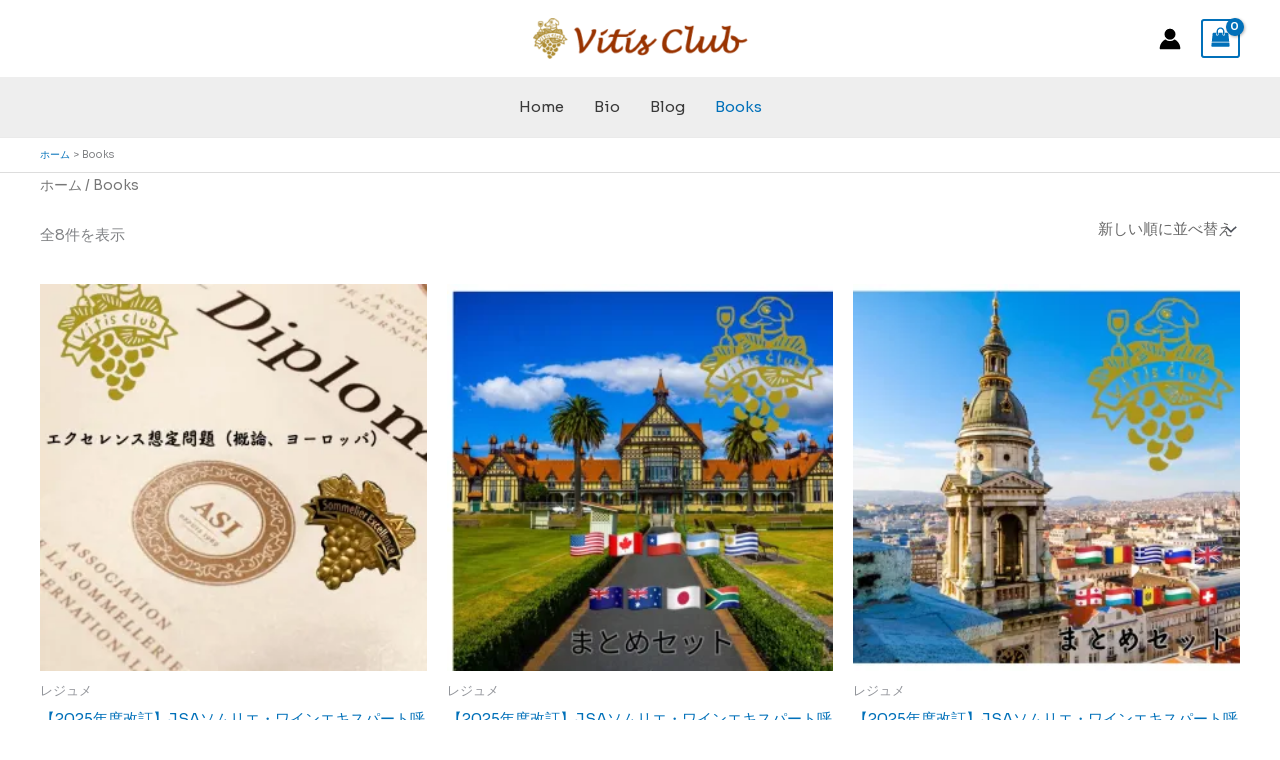

--- FILE ---
content_type: text/html; charset=UTF-8
request_url: https://vitisclub.com/wp-admin/admin-ajax.php
body_size: -40
content:
14779.6b091e8c6e6af11eaf0604e33a9f3199

--- FILE ---
content_type: text/css
request_url: https://vitisclub.com/wp-content/uploads/elementor/css/post-144.css?ver=1767983544
body_size: 543
content:
.elementor-144 .elementor-element.elementor-element-a984803 > .elementor-background-overlay{background-color:var( --e-global-color-astglobalcolor0 );opacity:0.12;}.elementor-144 .elementor-element.elementor-element-a984803{padding:80px 0px 80px 0px;}.elementor-bc-flex-widget .elementor-144 .elementor-element.elementor-element-df87082.elementor-column .elementor-widget-wrap{align-items:center;}.elementor-144 .elementor-element.elementor-element-df87082.elementor-column.elementor-element[data-element_type="column"] > .elementor-widget-wrap.elementor-element-populated{align-content:center;align-items:center;}.elementor-144 .elementor-element.elementor-element-df87082 > .elementor-element-populated{padding:0px 40px 0px 0px;}.elementor-144 .elementor-element.elementor-element-417f709 > .elementor-widget-container{padding:0px 0px 10px 0px;}.elementor-144 .elementor-element.elementor-element-417f709{text-align:start;}.elementor-144 .elementor-element.elementor-element-417f709 .elementor-heading-title{font-family:"Averia Serif Libre", Sans-serif;font-weight:900;}.elementor-144 .elementor-element.elementor-element-af7d728 > .elementor-widget-container{margin:0px 0px 0px 0px;padding:0px 0px 10px 0px;}.elementor-144 .elementor-element.elementor-element-af7d728{text-align:start;}.elementor-144 .elementor-element.elementor-element-af7d728 .elementor-heading-title{font-size:20px;font-weight:900;}.elementor-144 .elementor-element.elementor-element-00ae347 > .elementor-widget-container{padding:0px 0px 0px 0px;}.elementor-144 .elementor-element.elementor-element-2829412 > .elementor-widget-container{margin:-30px 0px 0px 0px;}.elementor-144 .elementor-element.elementor-element-e739a85{--spacer-size:20px;}.elementor-144 .elementor-element.elementor-element-95e1885 img{border-radius:8px 8px 8px 8px;}@media(max-width:1024px) and (min-width:768px){.elementor-144 .elementor-element.elementor-element-df87082{width:100%;}.elementor-144 .elementor-element.elementor-element-9dbe62c{width:100%;}}@media(max-width:1024px){.elementor-144 .elementor-element.elementor-element-a984803{padding:80px 40px 80px 40px;}.elementor-144 .elementor-element.elementor-element-df87082 > .elementor-widget-wrap > .elementor-widget:not(.elementor-widget__width-auto):not(.elementor-widget__width-initial):not(:last-child):not(.elementor-absolute){margin-block-end:: 0px;}.elementor-144 .elementor-element.elementor-element-df87082 > .elementor-element-populated{padding:0px 0px 0px 0px;}.elementor-144 .elementor-element.elementor-element-417f709{text-align:center;}.elementor-144 .elementor-element.elementor-element-af7d728{text-align:center;}.elementor-144 .elementor-element.elementor-element-9dbe62c > .elementor-widget-wrap > .elementor-widget:not(.elementor-widget__width-auto):not(.elementor-widget__width-initial):not(:last-child):not(.elementor-absolute){margin-block-end:: 0px;}}@media(max-width:767px){.elementor-144 .elementor-element.elementor-element-a984803{padding:60px 30px 60px 30px;}.elementor-144 .elementor-element.elementor-element-df87082 > .elementor-widget-wrap > .elementor-widget:not(.elementor-widget__width-auto):not(.elementor-widget__width-initial):not(:last-child):not(.elementor-absolute){margin-block-end:: 0px;}.elementor-144 .elementor-element.elementor-element-9dbe62c > .elementor-widget-wrap > .elementor-widget:not(.elementor-widget__width-auto):not(.elementor-widget__width-initial):not(:last-child):not(.elementor-absolute){margin-block-end:: 0px;}}